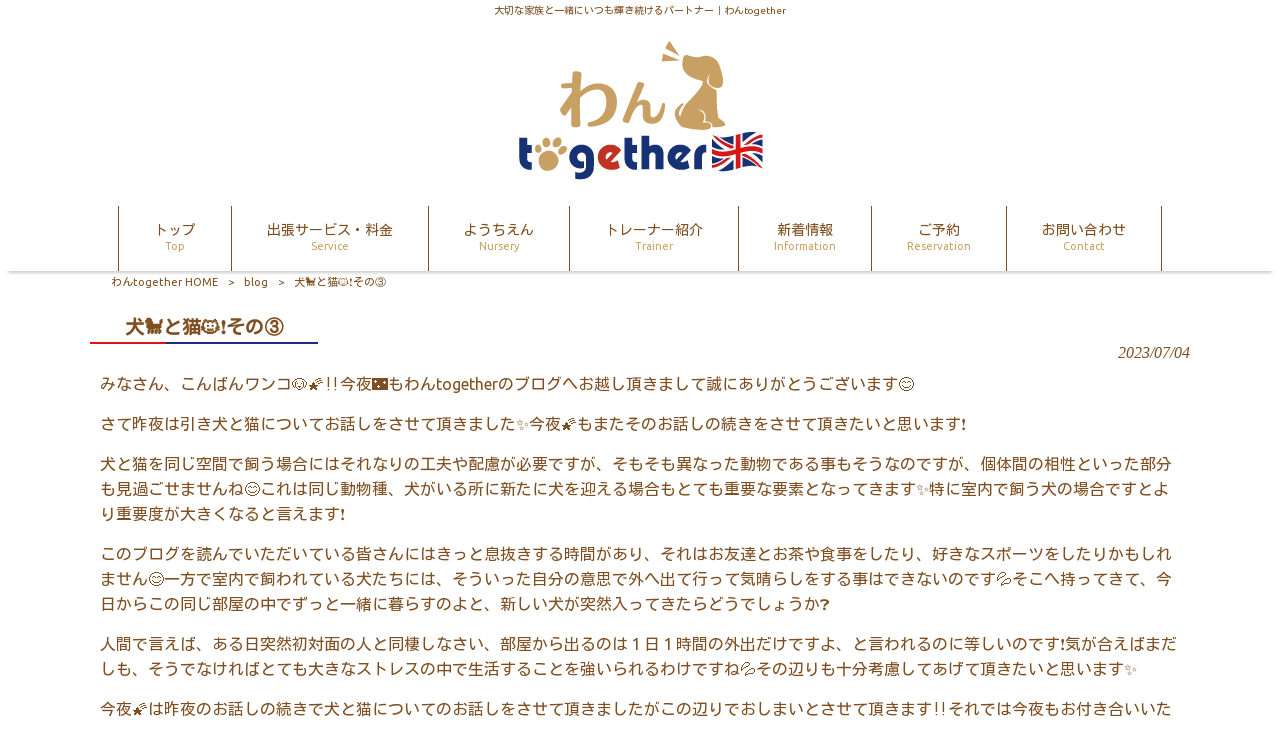

--- FILE ---
content_type: text/html; charset=UTF-8
request_url: https://wan-together.com/blog/%E7%8A%AC%F0%9F%90%A9%E3%81%A8%E7%8C%AB%F0%9F%90%88%E2%80%8D%E2%AC%9B%E2%9D%97%EF%B8%8F%E3%81%9D%E3%81%AE%E2%91%A2/
body_size: 9851
content:
<!DOCTYPE html>
<html dir="ltr" lang="ja" prefix="og: https://ogp.me/ns#">
<head>
<meta charset="UTF-8">
<meta name="viewport" content="width=device-width, user-scalable=yes, maximum-scale=1.0, minimum-scale=1.0">

<link rel="stylesheet" type="text/css" media="all" href="https://wan-together.com/struct/wp-content/themes/mrp04/style.css">
<link rel="stylesheet" type="text/css" media="all" href="https://wan-together.com/struct/wp-content/themes/mrp04-child/css/custom.css">
<link rel="stylesheet" type="text/css" media="all" href="https://wan-together.com/struct/wp-content/themes/mrp04/css/animate.css">
<link rel="pingback" href="https://wan-together.com/struct/xmlrpc.php">
<link href='https://fonts.googleapis.com/css?family=Oswald:400' rel='stylesheet' type='text/css'>
<!--[if lt IE 9]>
<script src="https://wan-together.com/struct/wp-content/themes/mrp04/js/html5.js"></script>
<script src="https://wan-together.com/struct/wp-content/themes/mrp04/js/css3-mediaqueries.js"></script>
<![endif]-->
	<style>img:is([sizes="auto" i], [sizes^="auto," i]) { contain-intrinsic-size: 3000px 1500px }</style>
	
		<!-- All in One SEO 4.7.3 - aioseo.com -->
		<title>犬🐩と猫🐱❗️その③ | わんtogether</title>
		<meta name="description" content="みなさん、こんばんワンコ🐶🌠‼️今夜&amp;#x1f30" />
		<meta name="robots" content="max-image-preview:large" />
		<link rel="canonical" href="https://wan-together.com/blog/%e7%8a%ac%f0%9f%90%a9%e3%81%a8%e7%8c%ab%f0%9f%90%88%e2%80%8d%e2%ac%9b%e2%9d%97%ef%b8%8f%e3%81%9d%e3%81%ae%e2%91%a2/" />
		<meta name="generator" content="All in One SEO (AIOSEO) 4.7.3" />
		<meta property="og:locale" content="ja_JP" />
		<meta property="og:site_name" content="わんtogether | 大切な家族と一緒にいつも輝き続けるパートナー｜わんtogether" />
		<meta property="og:type" content="article" />
		<meta property="og:title" content="犬🐩と猫🐱❗️その③ | わんtogether" />
		<meta property="og:description" content="みなさん、こんばんワンコ🐶🌠‼️今夜&amp;#x1f30" />
		<meta property="og:url" content="https://wan-together.com/blog/%e7%8a%ac%f0%9f%90%a9%e3%81%a8%e7%8c%ab%f0%9f%90%88%e2%80%8d%e2%ac%9b%e2%9d%97%ef%b8%8f%e3%81%9d%e3%81%ae%e2%91%a2/" />
		<meta property="article:published_time" content="2023-07-04T10:54:20+00:00" />
		<meta property="article:modified_time" content="2023-07-04T05:23:34+00:00" />
		<meta name="twitter:card" content="summary_large_image" />
		<meta name="twitter:title" content="犬🐩と猫🐱❗️その③ | わんtogether" />
		<meta name="twitter:description" content="みなさん、こんばんワンコ🐶🌠‼️今夜&amp;#x1f30" />
		<script type="application/ld+json" class="aioseo-schema">
			{"@context":"https:\/\/schema.org","@graph":[{"@type":"BlogPosting","@id":"https:\/\/wan-together.com\/blog\/%e7%8a%ac%f0%9f%90%a9%e3%81%a8%e7%8c%ab%f0%9f%90%88%e2%80%8d%e2%ac%9b%e2%9d%97%ef%b8%8f%e3%81%9d%e3%81%ae%e2%91%a2\/#blogposting","name":"\u72ac\ud83d\udc29\u3068\u732b\ud83d\udc31\u2757\ufe0f\u305d\u306e\u2462 | \u308f\u3093together","headline":"\u72ac&#x1f429;\u3068\u732b&#x1f431;&#x2757;&#xfe0f;\u305d\u306e\u2462","author":{"@id":"https:\/\/wan-together.com\/author\/wa-mp0325\/#author"},"publisher":{"@id":"https:\/\/wan-together.com\/#organization"},"image":{"@type":"ImageObject","url":"https:\/\/wan-together.com\/struct\/wp-content\/uploads\/IMG_3640.jpeg","@id":"https:\/\/wan-together.com\/blog\/%e7%8a%ac%f0%9f%90%a9%e3%81%a8%e7%8c%ab%f0%9f%90%88%e2%80%8d%e2%ac%9b%e2%9d%97%ef%b8%8f%e3%81%9d%e3%81%ae%e2%91%a2\/#articleImage","width":2246,"height":2417},"datePublished":"2023-07-04T19:54:20+09:00","dateModified":"2023-07-04T14:23:34+09:00","inLanguage":"ja","mainEntityOfPage":{"@id":"https:\/\/wan-together.com\/blog\/%e7%8a%ac%f0%9f%90%a9%e3%81%a8%e7%8c%ab%f0%9f%90%88%e2%80%8d%e2%ac%9b%e2%9d%97%ef%b8%8f%e3%81%9d%e3%81%ae%e2%91%a2\/#webpage"},"isPartOf":{"@id":"https:\/\/wan-together.com\/blog\/%e7%8a%ac%f0%9f%90%a9%e3%81%a8%e7%8c%ab%f0%9f%90%88%e2%80%8d%e2%ac%9b%e2%9d%97%ef%b8%8f%e3%81%9d%e3%81%ae%e2%91%a2\/#webpage"},"articleSection":"blog"},{"@type":"BreadcrumbList","@id":"https:\/\/wan-together.com\/blog\/%e7%8a%ac%f0%9f%90%a9%e3%81%a8%e7%8c%ab%f0%9f%90%88%e2%80%8d%e2%ac%9b%e2%9d%97%ef%b8%8f%e3%81%9d%e3%81%ae%e2%91%a2\/#breadcrumblist","itemListElement":[{"@type":"ListItem","@id":"https:\/\/wan-together.com\/#listItem","position":1,"name":"\u5bb6","item":"https:\/\/wan-together.com\/","nextItem":"https:\/\/wan-together.com\/blog\/#listItem"},{"@type":"ListItem","@id":"https:\/\/wan-together.com\/blog\/#listItem","position":2,"name":"blog","item":"https:\/\/wan-together.com\/blog\/","nextItem":"https:\/\/wan-together.com\/blog\/%e7%8a%ac%f0%9f%90%a9%e3%81%a8%e7%8c%ab%f0%9f%90%88%e2%80%8d%e2%ac%9b%e2%9d%97%ef%b8%8f%e3%81%9d%e3%81%ae%e2%91%a2\/#listItem","previousItem":"https:\/\/wan-together.com\/#listItem"},{"@type":"ListItem","@id":"https:\/\/wan-together.com\/blog\/%e7%8a%ac%f0%9f%90%a9%e3%81%a8%e7%8c%ab%f0%9f%90%88%e2%80%8d%e2%ac%9b%e2%9d%97%ef%b8%8f%e3%81%9d%e3%81%ae%e2%91%a2\/#listItem","position":3,"name":"\u72ac&#x1f429;\u3068\u732b&#x1f431;&#x2757;&#xfe0f;\u305d\u306e\u2462","previousItem":"https:\/\/wan-together.com\/blog\/#listItem"}]},{"@type":"Organization","@id":"https:\/\/wan-together.com\/#organization","name":"\u308f\u3093together","description":"\u5927\u5207\u306a\u5bb6\u65cf\u3068\u4e00\u7dd2\u306b\u3044\u3064\u3082\u8f1d\u304d\u7d9a\u3051\u308b\u30d1\u30fc\u30c8\u30ca\u30fc\uff5c\u308f\u3093together","url":"https:\/\/wan-together.com\/"},{"@type":"Person","@id":"https:\/\/wan-together.com\/author\/wa-mp0325\/#author","url":"https:\/\/wan-together.com\/author\/wa-mp0325\/","name":"wa-mp0325","image":{"@type":"ImageObject","@id":"https:\/\/wan-together.com\/blog\/%e7%8a%ac%f0%9f%90%a9%e3%81%a8%e7%8c%ab%f0%9f%90%88%e2%80%8d%e2%ac%9b%e2%9d%97%ef%b8%8f%e3%81%9d%e3%81%ae%e2%91%a2\/#authorImage","url":"https:\/\/secure.gravatar.com\/avatar\/1adc7d1591ce9abaa0ce415634d9f1043dffc2e05b8acfcb0e9fc65d60bb2dda?s=96&d=mm&r=g","width":96,"height":96,"caption":"wa-mp0325"}},{"@type":"WebPage","@id":"https:\/\/wan-together.com\/blog\/%e7%8a%ac%f0%9f%90%a9%e3%81%a8%e7%8c%ab%f0%9f%90%88%e2%80%8d%e2%ac%9b%e2%9d%97%ef%b8%8f%e3%81%9d%e3%81%ae%e2%91%a2\/#webpage","url":"https:\/\/wan-together.com\/blog\/%e7%8a%ac%f0%9f%90%a9%e3%81%a8%e7%8c%ab%f0%9f%90%88%e2%80%8d%e2%ac%9b%e2%9d%97%ef%b8%8f%e3%81%9d%e3%81%ae%e2%91%a2\/","name":"\u72ac\ud83d\udc29\u3068\u732b\ud83d\udc31\u2757\ufe0f\u305d\u306e\u2462 | \u308f\u3093together","description":"\u307f\u306a\u3055\u3093\u3001\u3053\u3093\u3070\u3093\u30ef\u30f3\u30b3\ud83d\udc36\ud83c\udf20\u203c\ufe0f\u4eca\u591c&#x1f30","inLanguage":"ja","isPartOf":{"@id":"https:\/\/wan-together.com\/#website"},"breadcrumb":{"@id":"https:\/\/wan-together.com\/blog\/%e7%8a%ac%f0%9f%90%a9%e3%81%a8%e7%8c%ab%f0%9f%90%88%e2%80%8d%e2%ac%9b%e2%9d%97%ef%b8%8f%e3%81%9d%e3%81%ae%e2%91%a2\/#breadcrumblist"},"author":{"@id":"https:\/\/wan-together.com\/author\/wa-mp0325\/#author"},"creator":{"@id":"https:\/\/wan-together.com\/author\/wa-mp0325\/#author"},"datePublished":"2023-07-04T19:54:20+09:00","dateModified":"2023-07-04T14:23:34+09:00"},{"@type":"WebSite","@id":"https:\/\/wan-together.com\/#website","url":"https:\/\/wan-together.com\/","name":"\u308f\u3093together","description":"\u5927\u5207\u306a\u5bb6\u65cf\u3068\u4e00\u7dd2\u306b\u3044\u3064\u3082\u8f1d\u304d\u7d9a\u3051\u308b\u30d1\u30fc\u30c8\u30ca\u30fc\uff5c\u308f\u3093together","inLanguage":"ja","publisher":{"@id":"https:\/\/wan-together.com\/#organization"}}]}
		</script>
		<!-- All in One SEO -->

		<!-- This site uses the Google Analytics by MonsterInsights plugin v9.11.1 - Using Analytics tracking - https://www.monsterinsights.com/ -->
		<!-- Note: MonsterInsights is not currently configured on this site. The site owner needs to authenticate with Google Analytics in the MonsterInsights settings panel. -->
					<!-- No tracking code set -->
				<!-- / Google Analytics by MonsterInsights -->
		<script type="text/javascript">
/* <![CDATA[ */
window._wpemojiSettings = {"baseUrl":"https:\/\/s.w.org\/images\/core\/emoji\/16.0.1\/72x72\/","ext":".png","svgUrl":"https:\/\/s.w.org\/images\/core\/emoji\/16.0.1\/svg\/","svgExt":".svg","source":{"concatemoji":"https:\/\/wan-together.com\/struct\/wp-includes\/js\/wp-emoji-release.min.js"}};
/*! This file is auto-generated */
!function(s,n){var o,i,e;function c(e){try{var t={supportTests:e,timestamp:(new Date).valueOf()};sessionStorage.setItem(o,JSON.stringify(t))}catch(e){}}function p(e,t,n){e.clearRect(0,0,e.canvas.width,e.canvas.height),e.fillText(t,0,0);var t=new Uint32Array(e.getImageData(0,0,e.canvas.width,e.canvas.height).data),a=(e.clearRect(0,0,e.canvas.width,e.canvas.height),e.fillText(n,0,0),new Uint32Array(e.getImageData(0,0,e.canvas.width,e.canvas.height).data));return t.every(function(e,t){return e===a[t]})}function u(e,t){e.clearRect(0,0,e.canvas.width,e.canvas.height),e.fillText(t,0,0);for(var n=e.getImageData(16,16,1,1),a=0;a<n.data.length;a++)if(0!==n.data[a])return!1;return!0}function f(e,t,n,a){switch(t){case"flag":return n(e,"\ud83c\udff3\ufe0f\u200d\u26a7\ufe0f","\ud83c\udff3\ufe0f\u200b\u26a7\ufe0f")?!1:!n(e,"\ud83c\udde8\ud83c\uddf6","\ud83c\udde8\u200b\ud83c\uddf6")&&!n(e,"\ud83c\udff4\udb40\udc67\udb40\udc62\udb40\udc65\udb40\udc6e\udb40\udc67\udb40\udc7f","\ud83c\udff4\u200b\udb40\udc67\u200b\udb40\udc62\u200b\udb40\udc65\u200b\udb40\udc6e\u200b\udb40\udc67\u200b\udb40\udc7f");case"emoji":return!a(e,"\ud83e\udedf")}return!1}function g(e,t,n,a){var r="undefined"!=typeof WorkerGlobalScope&&self instanceof WorkerGlobalScope?new OffscreenCanvas(300,150):s.createElement("canvas"),o=r.getContext("2d",{willReadFrequently:!0}),i=(o.textBaseline="top",o.font="600 32px Arial",{});return e.forEach(function(e){i[e]=t(o,e,n,a)}),i}function t(e){var t=s.createElement("script");t.src=e,t.defer=!0,s.head.appendChild(t)}"undefined"!=typeof Promise&&(o="wpEmojiSettingsSupports",i=["flag","emoji"],n.supports={everything:!0,everythingExceptFlag:!0},e=new Promise(function(e){s.addEventListener("DOMContentLoaded",e,{once:!0})}),new Promise(function(t){var n=function(){try{var e=JSON.parse(sessionStorage.getItem(o));if("object"==typeof e&&"number"==typeof e.timestamp&&(new Date).valueOf()<e.timestamp+604800&&"object"==typeof e.supportTests)return e.supportTests}catch(e){}return null}();if(!n){if("undefined"!=typeof Worker&&"undefined"!=typeof OffscreenCanvas&&"undefined"!=typeof URL&&URL.createObjectURL&&"undefined"!=typeof Blob)try{var e="postMessage("+g.toString()+"("+[JSON.stringify(i),f.toString(),p.toString(),u.toString()].join(",")+"));",a=new Blob([e],{type:"text/javascript"}),r=new Worker(URL.createObjectURL(a),{name:"wpTestEmojiSupports"});return void(r.onmessage=function(e){c(n=e.data),r.terminate(),t(n)})}catch(e){}c(n=g(i,f,p,u))}t(n)}).then(function(e){for(var t in e)n.supports[t]=e[t],n.supports.everything=n.supports.everything&&n.supports[t],"flag"!==t&&(n.supports.everythingExceptFlag=n.supports.everythingExceptFlag&&n.supports[t]);n.supports.everythingExceptFlag=n.supports.everythingExceptFlag&&!n.supports.flag,n.DOMReady=!1,n.readyCallback=function(){n.DOMReady=!0}}).then(function(){return e}).then(function(){var e;n.supports.everything||(n.readyCallback(),(e=n.source||{}).concatemoji?t(e.concatemoji):e.wpemoji&&e.twemoji&&(t(e.twemoji),t(e.wpemoji)))}))}((window,document),window._wpemojiSettings);
/* ]]> */
</script>
<style id='wp-emoji-styles-inline-css' type='text/css'>

	img.wp-smiley, img.emoji {
		display: inline !important;
		border: none !important;
		box-shadow: none !important;
		height: 1em !important;
		width: 1em !important;
		margin: 0 0.07em !important;
		vertical-align: -0.1em !important;
		background: none !important;
		padding: 0 !important;
	}
</style>
<link rel='stylesheet' id='wp-block-library-css' href='https://wan-together.com/struct/wp-includes/css/dist/block-library/style.min.css' type='text/css' media='all' />
<style id='classic-theme-styles-inline-css' type='text/css'>
/*! This file is auto-generated */
.wp-block-button__link{color:#fff;background-color:#32373c;border-radius:9999px;box-shadow:none;text-decoration:none;padding:calc(.667em + 2px) calc(1.333em + 2px);font-size:1.125em}.wp-block-file__button{background:#32373c;color:#fff;text-decoration:none}
</style>
<style id='global-styles-inline-css' type='text/css'>
:root{--wp--preset--aspect-ratio--square: 1;--wp--preset--aspect-ratio--4-3: 4/3;--wp--preset--aspect-ratio--3-4: 3/4;--wp--preset--aspect-ratio--3-2: 3/2;--wp--preset--aspect-ratio--2-3: 2/3;--wp--preset--aspect-ratio--16-9: 16/9;--wp--preset--aspect-ratio--9-16: 9/16;--wp--preset--color--black: #000000;--wp--preset--color--cyan-bluish-gray: #abb8c3;--wp--preset--color--white: #ffffff;--wp--preset--color--pale-pink: #f78da7;--wp--preset--color--vivid-red: #cf2e2e;--wp--preset--color--luminous-vivid-orange: #ff6900;--wp--preset--color--luminous-vivid-amber: #fcb900;--wp--preset--color--light-green-cyan: #7bdcb5;--wp--preset--color--vivid-green-cyan: #00d084;--wp--preset--color--pale-cyan-blue: #8ed1fc;--wp--preset--color--vivid-cyan-blue: #0693e3;--wp--preset--color--vivid-purple: #9b51e0;--wp--preset--gradient--vivid-cyan-blue-to-vivid-purple: linear-gradient(135deg,rgba(6,147,227,1) 0%,rgb(155,81,224) 100%);--wp--preset--gradient--light-green-cyan-to-vivid-green-cyan: linear-gradient(135deg,rgb(122,220,180) 0%,rgb(0,208,130) 100%);--wp--preset--gradient--luminous-vivid-amber-to-luminous-vivid-orange: linear-gradient(135deg,rgba(252,185,0,1) 0%,rgba(255,105,0,1) 100%);--wp--preset--gradient--luminous-vivid-orange-to-vivid-red: linear-gradient(135deg,rgba(255,105,0,1) 0%,rgb(207,46,46) 100%);--wp--preset--gradient--very-light-gray-to-cyan-bluish-gray: linear-gradient(135deg,rgb(238,238,238) 0%,rgb(169,184,195) 100%);--wp--preset--gradient--cool-to-warm-spectrum: linear-gradient(135deg,rgb(74,234,220) 0%,rgb(151,120,209) 20%,rgb(207,42,186) 40%,rgb(238,44,130) 60%,rgb(251,105,98) 80%,rgb(254,248,76) 100%);--wp--preset--gradient--blush-light-purple: linear-gradient(135deg,rgb(255,206,236) 0%,rgb(152,150,240) 100%);--wp--preset--gradient--blush-bordeaux: linear-gradient(135deg,rgb(254,205,165) 0%,rgb(254,45,45) 50%,rgb(107,0,62) 100%);--wp--preset--gradient--luminous-dusk: linear-gradient(135deg,rgb(255,203,112) 0%,rgb(199,81,192) 50%,rgb(65,88,208) 100%);--wp--preset--gradient--pale-ocean: linear-gradient(135deg,rgb(255,245,203) 0%,rgb(182,227,212) 50%,rgb(51,167,181) 100%);--wp--preset--gradient--electric-grass: linear-gradient(135deg,rgb(202,248,128) 0%,rgb(113,206,126) 100%);--wp--preset--gradient--midnight: linear-gradient(135deg,rgb(2,3,129) 0%,rgb(40,116,252) 100%);--wp--preset--font-size--small: 13px;--wp--preset--font-size--medium: 20px;--wp--preset--font-size--large: 36px;--wp--preset--font-size--x-large: 42px;--wp--preset--spacing--20: 0.44rem;--wp--preset--spacing--30: 0.67rem;--wp--preset--spacing--40: 1rem;--wp--preset--spacing--50: 1.5rem;--wp--preset--spacing--60: 2.25rem;--wp--preset--spacing--70: 3.38rem;--wp--preset--spacing--80: 5.06rem;--wp--preset--shadow--natural: 6px 6px 9px rgba(0, 0, 0, 0.2);--wp--preset--shadow--deep: 12px 12px 50px rgba(0, 0, 0, 0.4);--wp--preset--shadow--sharp: 6px 6px 0px rgba(0, 0, 0, 0.2);--wp--preset--shadow--outlined: 6px 6px 0px -3px rgba(255, 255, 255, 1), 6px 6px rgba(0, 0, 0, 1);--wp--preset--shadow--crisp: 6px 6px 0px rgba(0, 0, 0, 1);}:where(.is-layout-flex){gap: 0.5em;}:where(.is-layout-grid){gap: 0.5em;}body .is-layout-flex{display: flex;}.is-layout-flex{flex-wrap: wrap;align-items: center;}.is-layout-flex > :is(*, div){margin: 0;}body .is-layout-grid{display: grid;}.is-layout-grid > :is(*, div){margin: 0;}:where(.wp-block-columns.is-layout-flex){gap: 2em;}:where(.wp-block-columns.is-layout-grid){gap: 2em;}:where(.wp-block-post-template.is-layout-flex){gap: 1.25em;}:where(.wp-block-post-template.is-layout-grid){gap: 1.25em;}.has-black-color{color: var(--wp--preset--color--black) !important;}.has-cyan-bluish-gray-color{color: var(--wp--preset--color--cyan-bluish-gray) !important;}.has-white-color{color: var(--wp--preset--color--white) !important;}.has-pale-pink-color{color: var(--wp--preset--color--pale-pink) !important;}.has-vivid-red-color{color: var(--wp--preset--color--vivid-red) !important;}.has-luminous-vivid-orange-color{color: var(--wp--preset--color--luminous-vivid-orange) !important;}.has-luminous-vivid-amber-color{color: var(--wp--preset--color--luminous-vivid-amber) !important;}.has-light-green-cyan-color{color: var(--wp--preset--color--light-green-cyan) !important;}.has-vivid-green-cyan-color{color: var(--wp--preset--color--vivid-green-cyan) !important;}.has-pale-cyan-blue-color{color: var(--wp--preset--color--pale-cyan-blue) !important;}.has-vivid-cyan-blue-color{color: var(--wp--preset--color--vivid-cyan-blue) !important;}.has-vivid-purple-color{color: var(--wp--preset--color--vivid-purple) !important;}.has-black-background-color{background-color: var(--wp--preset--color--black) !important;}.has-cyan-bluish-gray-background-color{background-color: var(--wp--preset--color--cyan-bluish-gray) !important;}.has-white-background-color{background-color: var(--wp--preset--color--white) !important;}.has-pale-pink-background-color{background-color: var(--wp--preset--color--pale-pink) !important;}.has-vivid-red-background-color{background-color: var(--wp--preset--color--vivid-red) !important;}.has-luminous-vivid-orange-background-color{background-color: var(--wp--preset--color--luminous-vivid-orange) !important;}.has-luminous-vivid-amber-background-color{background-color: var(--wp--preset--color--luminous-vivid-amber) !important;}.has-light-green-cyan-background-color{background-color: var(--wp--preset--color--light-green-cyan) !important;}.has-vivid-green-cyan-background-color{background-color: var(--wp--preset--color--vivid-green-cyan) !important;}.has-pale-cyan-blue-background-color{background-color: var(--wp--preset--color--pale-cyan-blue) !important;}.has-vivid-cyan-blue-background-color{background-color: var(--wp--preset--color--vivid-cyan-blue) !important;}.has-vivid-purple-background-color{background-color: var(--wp--preset--color--vivid-purple) !important;}.has-black-border-color{border-color: var(--wp--preset--color--black) !important;}.has-cyan-bluish-gray-border-color{border-color: var(--wp--preset--color--cyan-bluish-gray) !important;}.has-white-border-color{border-color: var(--wp--preset--color--white) !important;}.has-pale-pink-border-color{border-color: var(--wp--preset--color--pale-pink) !important;}.has-vivid-red-border-color{border-color: var(--wp--preset--color--vivid-red) !important;}.has-luminous-vivid-orange-border-color{border-color: var(--wp--preset--color--luminous-vivid-orange) !important;}.has-luminous-vivid-amber-border-color{border-color: var(--wp--preset--color--luminous-vivid-amber) !important;}.has-light-green-cyan-border-color{border-color: var(--wp--preset--color--light-green-cyan) !important;}.has-vivid-green-cyan-border-color{border-color: var(--wp--preset--color--vivid-green-cyan) !important;}.has-pale-cyan-blue-border-color{border-color: var(--wp--preset--color--pale-cyan-blue) !important;}.has-vivid-cyan-blue-border-color{border-color: var(--wp--preset--color--vivid-cyan-blue) !important;}.has-vivid-purple-border-color{border-color: var(--wp--preset--color--vivid-purple) !important;}.has-vivid-cyan-blue-to-vivid-purple-gradient-background{background: var(--wp--preset--gradient--vivid-cyan-blue-to-vivid-purple) !important;}.has-light-green-cyan-to-vivid-green-cyan-gradient-background{background: var(--wp--preset--gradient--light-green-cyan-to-vivid-green-cyan) !important;}.has-luminous-vivid-amber-to-luminous-vivid-orange-gradient-background{background: var(--wp--preset--gradient--luminous-vivid-amber-to-luminous-vivid-orange) !important;}.has-luminous-vivid-orange-to-vivid-red-gradient-background{background: var(--wp--preset--gradient--luminous-vivid-orange-to-vivid-red) !important;}.has-very-light-gray-to-cyan-bluish-gray-gradient-background{background: var(--wp--preset--gradient--very-light-gray-to-cyan-bluish-gray) !important;}.has-cool-to-warm-spectrum-gradient-background{background: var(--wp--preset--gradient--cool-to-warm-spectrum) !important;}.has-blush-light-purple-gradient-background{background: var(--wp--preset--gradient--blush-light-purple) !important;}.has-blush-bordeaux-gradient-background{background: var(--wp--preset--gradient--blush-bordeaux) !important;}.has-luminous-dusk-gradient-background{background: var(--wp--preset--gradient--luminous-dusk) !important;}.has-pale-ocean-gradient-background{background: var(--wp--preset--gradient--pale-ocean) !important;}.has-electric-grass-gradient-background{background: var(--wp--preset--gradient--electric-grass) !important;}.has-midnight-gradient-background{background: var(--wp--preset--gradient--midnight) !important;}.has-small-font-size{font-size: var(--wp--preset--font-size--small) !important;}.has-medium-font-size{font-size: var(--wp--preset--font-size--medium) !important;}.has-large-font-size{font-size: var(--wp--preset--font-size--large) !important;}.has-x-large-font-size{font-size: var(--wp--preset--font-size--x-large) !important;}
:where(.wp-block-post-template.is-layout-flex){gap: 1.25em;}:where(.wp-block-post-template.is-layout-grid){gap: 1.25em;}
:where(.wp-block-columns.is-layout-flex){gap: 2em;}:where(.wp-block-columns.is-layout-grid){gap: 2em;}
:root :where(.wp-block-pullquote){font-size: 1.5em;line-height: 1.6;}
</style>
<link rel='stylesheet' id='contact-form-7-css' href='https://wan-together.com/struct/wp-content/plugins/contact-form-7/includes/css/styles.css' type='text/css' media='all' />
<link rel='stylesheet' id='scroll-top-css-css' href='https://wan-together.com/struct/wp-content/plugins/scroll-top/assets/css/scroll-top.css' type='text/css' media='all' />
<link rel='stylesheet' id='wc-shortcodes-style-css' href='https://wan-together.com/struct/wp-content/plugins/wc-shortcodes/public/assets/css/style.css' type='text/css' media='all' />
<link rel='stylesheet' id='morph-child-style-css' href='https://wan-together.com/struct/wp-content/themes/mrp04-child/style.css?amp;u=6' type='text/css' media='all' />
<link rel='stylesheet' id='iajcf-frontend-css' href='https://wan-together.com/struct/wp-content/plugins/morph-extension-system/extensions/image-auth-japanese-version-for-contactform7/css/frontend.css' type='text/css' media='all' />
<link rel='stylesheet' id='slb_core-css' href='https://wan-together.com/struct/wp-content/plugins/simple-lightbox/client/css/app.css' type='text/css' media='all' />
<link rel='stylesheet' id='mts_simple_booking_front-css' href='https://wan-together.com/struct/wp-content/plugins/mts-simple-booking/css/mtssb-front.css' type='text/css' media='all' />
<link rel='stylesheet' id='wordpresscanvas-font-awesome-css' href='https://wan-together.com/struct/wp-content/plugins/wc-shortcodes/public/assets/css/font-awesome.min.css' type='text/css' media='all' />
<script type="text/javascript" src="https://wan-together.com/struct/wp-includes/js/jquery/jquery.min.js" id="jquery-core-js"></script>
<script type="text/javascript" src="https://wan-together.com/struct/wp-includes/js/jquery/jquery-migrate.min.js" id="jquery-migrate-js"></script>
<link rel="https://api.w.org/" href="https://wan-together.com/wp-json/" /><link rel="alternate" title="JSON" type="application/json" href="https://wan-together.com/wp-json/wp/v2/posts/4229" /><link rel="alternate" title="oEmbed (JSON)" type="application/json+oembed" href="https://wan-together.com/wp-json/oembed/1.0/embed?url=https%3A%2F%2Fwan-together.com%2Fblog%2F%25e7%258a%25ac%25f0%259f%2590%25a9%25e3%2581%25a8%25e7%258c%25ab%25f0%259f%2590%2588%25e2%2580%258d%25e2%25ac%259b%25e2%259d%2597%25ef%25b8%258f%25e3%2581%259d%25e3%2581%25ae%25e2%2591%25a2%2F" />
<link rel="alternate" title="oEmbed (XML)" type="text/xml+oembed" href="https://wan-together.com/wp-json/oembed/1.0/embed?url=https%3A%2F%2Fwan-together.com%2Fblog%2F%25e7%258a%25ac%25f0%259f%2590%25a9%25e3%2581%25a8%25e7%258c%25ab%25f0%259f%2590%2588%25e2%2580%258d%25e2%25ac%259b%25e2%259d%2597%25ef%25b8%258f%25e3%2581%259d%25e3%2581%25ae%25e2%2591%25a2%2F&#038;format=xml" />
<!-- Scroll To Top -->
<style id="scrolltop-custom-style">
		#scrollUp {border-radius:3px;opacity:0.7;bottom:20px;right:20px;background:#000000;;}
		#scrollUp:hover{opacity:1;}
        .top-icon{stroke:#ffffff;}
        
		
		</style>
<!-- End Scroll Top - https://wordpress.org/plugins/scroll-top/ -->
<!-- Analytics by WP Statistics - https://wp-statistics.com -->
<script src="https://wan-together.com/struct/wp-content/themes/mrp04/js/jquery-1.9.0.min.js"></script><script src="https://wan-together.com/struct/wp-content/themes/mrp04/js/nav-accord.js"></script>
<script src="https://wan-together.com/struct/wp-content/themes/mrp04/js/smoothscroll.js"></script>
<script src="https://wan-together.com/struct/wp-content/themes/mrp04/js/wow.min.js"></script>
<script src="https://wan-together.com/struct/wp-content/themes/mrp04/js/effect.js"></script>
<script src="https://wan-together.com/struct/wp-content/themes/mrp04/js/css_browser_selector.js"></script>
</head>
<body class="wp-singular post-template-default single single-post postid-4229 single-format-standard wp-theme-mrp04 wp-child-theme-mrp04-child wc-shortcodes-font-awesome-enabled headlogo-nonfix cat-blog">
<header id="header" role="banner">
	<div class="bg">
			<div class="inner">
							<p class="description">大切な家族と一緒にいつも輝き続けるパートナー｜わんtogether</p>
							</div>
		</div>
	
	<div class="inner">
		<div id="header-layout">
			<div class="logo"><a href="https://wan-together.com/" title="わんtogether" rel="home">
				<img src="https://wan-together.com/struct/wp-content/uploads/logo.png" alt="わんtogether">				</a></div>
		</div>
	</div>
</header>
<!-- nav -->

<nav id="mainNav">
	<div class="inner"> <a class="menu" id="menu"><span>MENU</span></a>
		<div class="panel nav-effect">
			<ul><li id="menu-item-5" class="menu-item menu-item-type-post_type menu-item-object-page menu-item-home"><a href="https://wan-together.com/"><b>トップ</b><span>Top</span></a></li>
<li id="menu-item-68" class="menu-item menu-item-type-post_type menu-item-object-page"><a href="https://wan-together.com/service-2/"><b>出張サービス・料金</b><span>Service</span></a></li>
<li id="menu-item-2123" class="menu-item menu-item-type-post_type menu-item-object-page"><a href="https://wan-together.com/nursery/"><b>ようちえん</b><span>Nursery</span></a></li>
<li id="menu-item-67" class="menu-item menu-item-type-post_type menu-item-object-page"><a href="https://wan-together.com/trainer/"><b>トレーナー紹介</b><span>Trainer</span></a></li>
<li id="menu-item-69" class="menu-item menu-item-type-taxonomy menu-item-object-category"><a href="https://wan-together.com/news/"><b>新着情報</b><span>Information</span></a></li>
<li id="menu-item-2124" class="menu-item menu-item-type-post_type menu-item-object-page"><a href="https://wan-together.com/reservation/"><b>ご予約</b><span>Reservation</span></a></li>
<li id="menu-item-66" class="menu-item menu-item-type-post_type menu-item-object-page"><a href="https://wan-together.com/inquiry/"><b>お問い合わせ</b><span>Contact</span></a></li>
</ul>		</div>
	</div>
</nav>
<!-- end/nav -->	<!-- breadcrumb -->

<div id="breadcrumb" class="clearfix">
	<ul>
		<li itemscope itemtype="http://data-vocabulary.org/Breadcrumb"><a itemprop="url" href="https://wan-together.com/">
			わんtogether			HOME</a></li>
		<li>&gt;</li>
										<li itemscope itemtype="http://data-vocabulary.org/Breadcrumb"><a itemprop="url" href="https://wan-together.com/blog/">blog</a></li>
		<li>&gt;</li>
		<li><span itemprop="title">犬&#x1f429;と猫&#x1f431;&#x2757;&#xfe0f;その③</span></li>
			</ul>
</div>
<!-- end/breadcrumb -->
<div id="wrapper">
<div id="content" class="wide">
<!--single-->
																														<section>
		<article id="post-4229" class="content">
		<header>
			<h1 class="title first"><span>
				犬&#x1f429;と猫&#x1f431;&#x2757;&#xfe0f;その③				</span></h1>
			<p class="dateLabel">
				<time datetime="2023-07-04">
					2023/07/04				</time>
		</header>
		<div class="post">
			<p class="p1"><span class="s1">みなさん、こんばんワンコ</span><span class="s2">&#x1f436;&#x1f320;&#x203c;&#xfe0f;</span><span class="s1">今夜</span><span class="s2">&#x1f303;</span><span class="s1">もわん</span><span class="s3">together</span><span class="s1">のブログへお越し頂きまして誠にありがとうございます</span><span class="s2">&#x1f60a;</span></p>
<p class="p1"><span class="s1">さて昨夜は引き犬と猫についてお話しをさせて頂きました</span><span class="s2">&#x2728;</span><span class="s1">今夜</span><span class="s2">&#x1f320;</span><span class="s1">もまたそのお話しの続きをさせて頂きたいと思います</span><span class="s2">&#x2757;&#xfe0f;　</span></p>
<p class="p1"><span class="s1">犬と猫を同じ空間で飼う場合にはそれなりの工夫や配慮が必要ですが、そもそも異なった動物である事もそうなのですが、個体間の相性といった部分も見過ごせませんね</span><span class="s2">&#x1f60a;</span><span class="s1">これは同じ動物種、犬がいる所に新たに犬を迎える場合もとても重要な要素となってきます</span><span class="s2">&#x2728;</span><span class="s1">特に室内で飼う犬の場合ですとより重要度が大きくなると言えます</span><span class="s2">&#x2757;&#xfe0f;</span></p>
<p class="p1"><span class="s1">このブログを読んでいただいている皆さんにはきっと息抜きする時間があり、それはお友達とお茶や食事をしたり、好きなスポーツをしたりかもしれません</span><span class="s2">&#x1f60a;</span><span class="s1">一方で室内で飼われている犬たちには、そういった自分の意思で外へ出て行って気晴らしをする事はできないのです</span><span class="s2">&#x1f4a6;</span><span class="s1">そこへ持ってきて、今日からこの同じ部屋の中でずっと一緒に暮らすのよと、新しい犬が突然入ってきたらどうでしょうか</span><span class="s2">&#x2753;</span></p>
<p class="p1"><span class="s1">人間で言えば、ある日突然初対面の人と同棲しなさい、部屋から出るのは１日１時間の外出だけですよ、と言われるのに等しいのです</span><span class="s2">&#x2757;&#xfe0f;</span><span class="s1">気が合えばまだしも、そうでなければとても大きなストレスの中で生活することを強いられるわけですね</span><span class="s2">&#x1f4a6;</span><span class="s1">その辺りも十分考慮してあげて頂きたいと思います</span><span class="s2">&#x2728;</span></p>
<p class="p1"><span class="s1">今夜</span><span class="s2">&#x1f320;</span><span class="s1">は昨夜のお話しの続きで犬と猫についてのお話しをさせて頂きましたがこの辺りでおしまいとさせて頂きます</span><span class="s2">&#x203c;&#xfe0f;</span><span class="s1">それでは今夜もお付き合いいただき誠にありがとうございました</span><span class="s2">&#x2728;</span><span class="s1">また明日の夜</span><span class="s2">&#x1f320;</span><span class="s1">のお越しを心よりお待ちしております</span><span class="s2">&#x1f647;&#x200d;&#x2642;&#xfe0f;</span></p>
<img fetchpriority="high" decoding="async" src="https://wan-together.com/struct/wp-content/uploads/IMG_3640-300x300.jpeg" alt="" width="300" height="300" class="alignnone size-medium wp-image-4207" srcset="https://wan-together.com/struct/wp-content/uploads/IMG_3640-300x300.jpeg 300w, https://wan-together.com/struct/wp-content/uploads/IMG_3640-1024x1024.jpeg 1024w" sizes="(max-width: 300px) 100vw, 300px" />			<!-- social -->
						<!-- end/social --> 
		</div>
			</article>
		<div class="pagenav"> <span class="prev">
		<a href="https://wan-together.com/blog/%e7%8a%ac%f0%9f%90%b6%e3%81%a8%e7%8c%ab%f0%9f%98%ba%e2%9d%97%ef%b8%8f%e3%81%9d%e3%81%ae%e2%91%a1/" rel="prev">&laquo; 前のページ</a>		</span> <span class="next">
		<a href="https://wan-together.com/blog/%e7%8a%ac%f0%9f%90%95%e3%81%ae%e8%88%ac%e5%8c%96%e2%9c%a8%e3%81%9d%e3%81%ae%e2%91%a0/" rel="next">後のページ &raquo;</a>		</span> </div>
	</section>
</div>
<!-- / content -->
</div>
<!-- / wrapper -->

	<div id="ft-instagram">
		<a href="https://www.instagram.com/wantogether_youchien?igsh=bGllNWkzaWtidWV1" target="_blank"><img src="/struct/wp-content/uploads/ig-icon.png" alt="Instagram" /></a>
	</div>
<footer id="footer">
	<div class="inner">
		<ul><li id="menu-item-34" class="menu-item menu-item-type-post_type menu-item-object-page menu-item-34"><a href="https://wan-together.com/sitemap/">サイトマップ</a></li>
<li id="menu-item-35" class="menu-item menu-item-type-post_type menu-item-object-page menu-item-35"><a href="https://wan-together.com/privacy/">プライバシーポリシー</a></li>
</ul>	</div>
</footer>
<!-- / footer -->

<p id="copyright">Copyright &copy; 2026 わんtogether All rights Reserved.</p>
<script type="speculationrules">
{"prefetch":[{"source":"document","where":{"and":[{"href_matches":"\/*"},{"not":{"href_matches":["\/struct\/wp-*.php","\/struct\/wp-admin\/*","\/struct\/wp-content\/uploads\/*","\/struct\/wp-content\/*","\/struct\/wp-content\/plugins\/*","\/struct\/wp-content\/themes\/mrp04-child\/*","\/struct\/wp-content\/themes\/mrp04\/*","\/*\\?(.+)"]}},{"not":{"selector_matches":"a[rel~=\"nofollow\"]"}},{"not":{"selector_matches":".no-prefetch, .no-prefetch a"}}]},"eagerness":"conservative"}]}
</script>
<script type="text/javascript" src="https://wan-together.com/struct/wp-includes/js/dist/hooks.min.js" id="wp-hooks-js"></script>
<script type="text/javascript" src="https://wan-together.com/struct/wp-includes/js/dist/i18n.min.js" id="wp-i18n-js"></script>
<script type="text/javascript" id="wp-i18n-js-after">
/* <![CDATA[ */
wp.i18n.setLocaleData( { 'text direction\u0004ltr': [ 'ltr' ] } );
/* ]]> */
</script>
<script type="text/javascript" src="https://wan-together.com/struct/wp-content/plugins/contact-form-7/includes/swv/js/index.js" id="swv-js"></script>
<script type="text/javascript" id="contact-form-7-js-extra">
/* <![CDATA[ */
var wpcf7 = {"api":{"root":"https:\/\/wan-together.com\/wp-json\/","namespace":"contact-form-7\/v1"},"cached":"1"};
/* ]]> */
</script>
<script type="text/javascript" id="contact-form-7-js-translations">
/* <![CDATA[ */
( function( domain, translations ) {
	var localeData = translations.locale_data[ domain ] || translations.locale_data.messages;
	localeData[""].domain = domain;
	wp.i18n.setLocaleData( localeData, domain );
} )( "contact-form-7", {"translation-revision-date":"2024-07-17 08:16:16+0000","generator":"GlotPress\/4.0.1","domain":"messages","locale_data":{"messages":{"":{"domain":"messages","plural-forms":"nplurals=1; plural=0;","lang":"ja_JP"},"This contact form is placed in the wrong place.":["\u3053\u306e\u30b3\u30f3\u30bf\u30af\u30c8\u30d5\u30a9\u30fc\u30e0\u306f\u9593\u9055\u3063\u305f\u4f4d\u7f6e\u306b\u7f6e\u304b\u308c\u3066\u3044\u307e\u3059\u3002"],"Error:":["\u30a8\u30e9\u30fc:"]}},"comment":{"reference":"includes\/js\/index.js"}} );
/* ]]> */
</script>
<script type="text/javascript" src="https://wan-together.com/struct/wp-content/plugins/contact-form-7/includes/js/index.js" id="contact-form-7-js"></script>
<script type="text/javascript" async defer src="https://wan-together.com/struct/wp-content/plugins/scroll-top/assets/js/jquery.scrollUp.min.js" id="scroll-top-js-js"></script>
<script type="text/javascript" src="https://wan-together.com/struct/wp-includes/js/imagesloaded.min.js" id="imagesloaded-js"></script>
<script type="text/javascript" src="https://wan-together.com/struct/wp-includes/js/masonry.min.js" id="masonry-js"></script>
<script type="text/javascript" src="https://wan-together.com/struct/wp-includes/js/jquery/jquery.masonry.min.js" id="jquery-masonry-js"></script>
<script type="text/javascript" id="wc-shortcodes-rsvp-js-extra">
/* <![CDATA[ */
var WCShortcodes = {"ajaxurl":"https:\/\/wan-together.com\/struct\/wp-admin\/admin-ajax.php"};
/* ]]> */
</script>
<script type="text/javascript" src="https://wan-together.com/struct/wp-content/plugins/wc-shortcodes/public/assets/js/rsvp.js" id="wc-shortcodes-rsvp-js"></script>
<script type="text/javascript" id="slb_context">/* <![CDATA[ */if ( !!window.jQuery ) {(function($){$(document).ready(function(){if ( !!window.SLB ) { {$.extend(SLB, {"context":["public","user_guest"]});} }})})(jQuery);}/* ]]> */</script>

		<script id="scrolltop-custom-js">
		jQuery(document).ready(function($){
			$(window).load(function() {
				$.scrollUp({
					scrollSpeed: 300,
					animation: 'fade',
					scrollText: '<span class="scroll-top"><svg width="36px" height="36px" viewBox="0 0 24 24" xmlns="http://www.w3.org/2000/svg"><defs><style>.top-icon{fill:none;stroke-linecap:round;stroke-linejoin:bevel;stroke-width:1.5px;}</style></defs><g id="ic-chevron-top"><path class="top-icon" d="M16.78,14.2l-4.11-4.11a1,1,0,0,0-1.41,0l-4,4"/></g></svg></span>',
					scrollDistance: 300,
					scrollTarget: ''
				});
			});
		});
		</script>
<script>
  new WOW().init();
</script>
</body>
</html>

<!--
Performance optimized by W3 Total Cache. Learn more: https://www.boldgrid.com/w3-total-cache/


Served from: wan-together.com @ 2026-01-21 22:42:55 by W3 Total Cache
-->

--- FILE ---
content_type: application/javascript
request_url: https://wan-together.com/struct/wp-content/themes/mrp04/js/effect.js
body_size: 867
content:
jQuery(document).ready(function($){

	/*** Sticky header ***/

	var scroll_point = $( '#header' ).height();
	var remove_point = false;
	jQuery( window ).scroll( function() {
		var scroll_top = $( document ).scrollTop();

		if ( scroll_top > scroll_point ) {

			jQuery( 'body' )
				.removeClass( 'hide-sticky-header' )
				.addClass( 'sticky-header' );

			if( remove_point === false ) {
				remove_point = $( document ).scrollTop();
			}

		} else if( scroll_top < remove_point ) {

			jQuery( 'body.sticky-header' )
				.removeClass( 'sticky-header' )
				.addClass( 'hide-sticky-header' );

			remove_point = false;

		}
	});
					
});

/*** Googlemap mousescroll prevention***/
$(function() {
        var map = $('.googlemap iframe');
        map.css('pointer-events', 'none');
        $('.googlemap').click(function() {
            map.css('pointer-events', 'auto');
        });
        map.mouseout(function() {
            map.css('pointer-events', 'none');
        });
    });


/*** frontpage categorylist fadeInOut ***/
$(function(){
    $(window).load(function(){
        var $setElm = $('.catlistview');
        var effectSpeed = 1000;
        var switchDelay = 9000;
        var easing = 'swing';
 
        $setElm.each(function(){
            var effectFilter = $(this).attr('rel'); // 'fade' or 'roll' or 'slide'
 
            var $targetObj = $(this);
            var $targetUl = $targetObj.children('ul');
            var $targetLi = $targetObj.find('li');
            var $setList = $targetObj.find('li:first');
 
            var ulWidth = $targetUl.width();
            var listHeight = $targetLi.height();
            $targetObj.css({height:(listHeight)});
            $targetLi.css({top:'0',left:'0',position:'absolute'});
 
            var liCont = $targetLi.length;
 
            if(effectFilter == 'fade') {
                $setList.css({display:'block',opacity:'0',zIndex:'10'}).stop().animate({opacity:'1'},effectSpeed,easing).addClass('showlist');
                if(liCont > 1) {
                    setInterval(function(){
                        var $activeShow = $targetObj.find('.showlist');
                        $activeShow.animate({opacity:'0'},effectSpeed,easing,function(){
                            $(this).next().css({display:'block',opacity:'0',zIndex:'11'}).animate({opacity:'1'},effectSpeed,easing).addClass('showlist').end().appendTo($targetUl).css({display:'none',zIndex:'10'}).removeClass('showlist');
                        });
                    },switchDelay);
                }
            } else if(effectFilter == 'roll') {
                $setList.css({top:'3em',display:'block',opacity:'0',zIndex:'11'}).stop().animate({top:'0',opacity:'1'},effectSpeed,easing).addClass('showlist');
                if(liCont > 1) {
                    setInterval(function(){
                        var $activeShow = $targetObj.find('.showlist');
                        $activeShow.animate({top:'-3em',opacity:'0'},effectSpeed,easing).next().css({top:'3em',display:'block',opacity:'0',zIndex:'11'}).animate({top:'0',opacity:'1'},effectSpeed,easing).addClass('showlist').end().appendTo($targetUl).css({zIndex:'10'}).removeClass('showlist');
                    },switchDelay);
                }
            } else if(effectFilter == 'slide') {
                $setList.css({left:(ulWidth),display:'block',opacity:'0',zIndex:'10'}).stop().animate({left:'0',opacity:'1'},effectSpeed,easing).addClass('showlist');
                if(liCont > 1) {
                    setInterval(function(){
                        var $activeShow = $targetObj.find('.showlist');
                        $activeShow.animate({left:(-(ulWidth)),opacity:'0'},effectSpeed,easing).next().css({left:(ulWidth),display:'block',opacity:'0',zIndex:'11'}).animate({left:'0',opacity:'1'},effectSpeed,easing).addClass('showlist').end().appendTo($targetUl).css({zIndex:'10'}).removeClass('showlist');
                    },switchDelay);
                }
            }
        });
    });
});
